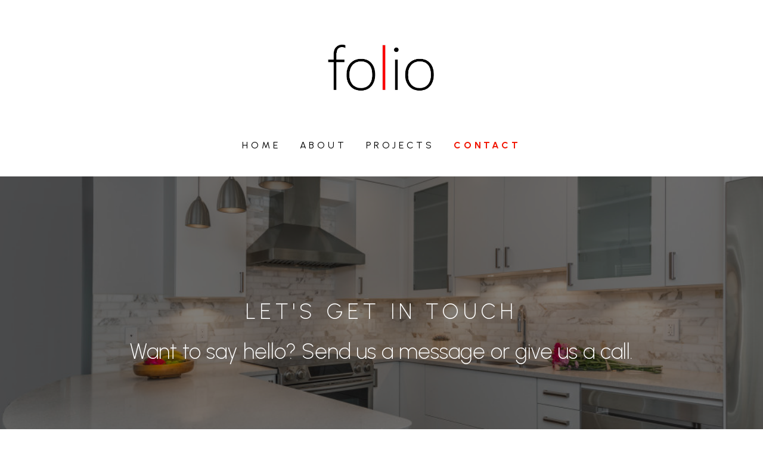

--- FILE ---
content_type: text/html; charset=utf-8
request_url: https://folioliving.ca/contact
body_size: 16668
content:
<!DOCTYPE html><html lang="en-CA"><head><meta charSet="utf-8"/><meta name="viewport" content="width=device-width"/><title>Contact</title><base href="/"/><link rel="shortcut icon" href="https://st.hzcdn.com/siteuploads/site_66561209/folio%20favicon.png_1713292631_91540.png?1713292631"/><meta name="robots" content="all"/><link rel="preconnect" href="https://fonts.houzz.com/" crossorigin="anonymous"/><link rel="dns-prefetch" href="//fonts.houzz.com"/><link rel="stylesheet" href="https://fonts.houzz.com/css?family=Open+Sans:400,600,700|Urbanist:400,500,200,300,600,200i,700,700i,400i|Belleza:400|@global:typography.paragraph.caption.fontFamily:@global:typography.paragraph.caption.fontWeight&amp;display=swap"/><link rel="canonical" href="https://folioliving.ca/contact"/><meta property="og:title" content="Contact - folio living design"/><meta property="og:type" content="website"/><meta property="og:image" content="https://st.hzcdn.com/siteuploads/site_69454402/2023-10-03%20folio%20logo-8.5-11%203%20%283%29.jpg_1710262203_3964.jpeg_1710267477_5459.jpeg?1710267477"/><meta property="og:url" content="https://folioliving.ca/contact"/><style class="sd-theme-properties">:root{--title-title-1-font-size-responsive:2.25rem;--title-title-1-font-size-responsive-min:18px;--title-title-1-font-size:36px;--title-title-1-font-weight:200;--title-title-1-font-family:"Urbanist", "proxima-nova", "Helvetica Neue", Helvetica, Arial, sans-serif;--title-title-1-letter-spacing:0.2em;--title-title-1-line-height:1.2em;--title-title-2-font-size-responsive:2.25rem;--title-title-2-font-size-responsive-min:18px;--title-title-2-font-size:36px;--title-title-2-font-weight:200;--title-title-2-font-family:"Urbanist", "proxima-nova", "Helvetica Neue", Helvetica, Arial, sans-serif;--title-title-2-letter-spacing:0.2em;--title-title-2-line-height:1.2em;--title-title-3-font-size-responsive:1.5rem;--title-title-3-font-size-responsive-min:18px;--title-title-3-font-size:24px;--title-title-3-font-weight:300;--title-title-3-font-family:"Urbanist", "proxima-nova", "Helvetica Neue", Helvetica, Arial, sans-serif;--title-title-3-letter-spacing:0.1em;--title-title-3-line-height:1.2em;--title-title-4-font-size-responsive:1.5rem;--title-title-4-font-size-responsive-min:18px;--title-title-4-font-size:24px;--title-title-4-font-weight:400;--title-title-4-font-family:"Urbanist", "proxima-nova", "Helvetica Neue", Helvetica, Arial, sans-serif;--title-title-4-letter-spacing:0em;--title-title-4-line-height:1.2em;--paragraph-body-1-font-size-responsive:2.25rem;--paragraph-body-1-font-size-responsive-min:16px;--paragraph-body-1-font-size:36px;--paragraph-body-1-font-weight:200;--paragraph-body-1-font-family:"Urbanist", "proxima-nova", "Helvetica Neue", Helvetica, Arial, sans-serif;--paragraph-body-1-letter-spacing:0em;--paragraph-body-1-line-height:1.2;--paragraph-body-2-font-size-responsive:1.125rem;--paragraph-body-2-font-size-responsive-min:16px;--paragraph-body-2-font-size:18px;--paragraph-body-2-font-weight:400;--paragraph-body-2-font-family:"Urbanist", "proxima-nova", "Helvetica Neue", Helvetica, Arial, sans-serif;--paragraph-body-2-letter-spacing:0em;--paragraph-body-2-line-height:1.3;--paragraph-caption-font-size:16px;--paragraph-caption-font-weight:400;--paragraph-caption-font-family:"Urbanist", "proxima-nova", "Helvetica Neue", Helvetica, Arial, sans-serif;--paragraph-caption-letter-spacing:0em;--paragraph-caption-line-height:1.7;--button-primary-font-size:18px;--button-primary-font-weight:600;--button-primary-font-family:"Urbanist", "proxima-nova", "Helvetica Neue", Helvetica, Arial, sans-serif;--button-primary-letter-spacing:0.1em;--button-primary-line-height:1em;--button-secondary-font-size:16px;--button-secondary-font-weight:400;--button-secondary-font-family:"Urbanist", "proxima-nova", "Helvetica Neue", Helvetica, Arial, sans-serif;--button-secondary-letter-spacing:0.1em;--button-secondary-line-height:1.2;--form-input-font-size:16px;--form-input-font-weight:400;--form-input-font-family:"Urbanist", "proxima-nova", "Helvetica Neue", Helvetica, Arial, sans-serif;--form-input-letter-spacing:0em;--form-input-line-height:1em;--form-label-font-size:16px;--form-label-font-weight:500;--form-label-font-family:"Urbanist", "proxima-nova", "Helvetica Neue", Helvetica, Arial, sans-serif;--form-label-letter-spacing:0em;--form-label-line-height:1em;--form-error-font-size:16px;--form-error-font-weight:400;--form-error-font-family:"Urbanist", "proxima-nova", "Helvetica Neue", Helvetica, Arial, sans-serif;--form-error-letter-spacing:0em;--form-error-line-height:1em;--project-caption-font-size:var(--paragraph-caption-font-size);--project-caption-font-weight:var(--paragraph-caption-font-weight);--project-caption-font-family:var(--paragraph-caption-font-family);--project-caption-letter-spacing:var(--paragraph-caption-letter-spacing);--project-caption-line-height:var(--paragraph-caption-line-height);--project-hovered-caption-font-size:22px;--project-hovered-caption-font-weight:var(--paragraph-caption-font-weight);--project-hovered-caption-font-family:var(--paragraph-caption-font-family);--project-hovered-caption-letter-spacing:var(--paragraph-caption-letter-spacing);--project-hovered-caption-line-height:var(--paragraph-caption-line-height);--project-detail-title-font-size:36px;--project-detail-title-font-weight:600;--project-detail-title-font-family:"Urbanist", "proxima-nova", "Helvetica Neue", Helvetica, Arial, sans-serif;--project-detail-title-letter-spacing:0.1em;--project-detail-title-line-height:1.2;--project-detail-description-font-size:16px;--project-detail-description-font-weight:400;--project-detail-description-font-family:"Urbanist", "proxima-nova", "Helvetica Neue", Helvetica, Arial, sans-serif;--project-detail-description-letter-spacing:0em;--project-detail-description-line-height:1.2;--navigation-link-font-size:16px;--navigation-link-font-weight:400;--navigation-link-font-family:"Urbanist", "proxima-nova", "Helvetica Neue", Helvetica, Arial, sans-serif;--navigation-link-letter-spacing:0.3em;--navigation-link-line-height:1em;--navigation-link-active-font-weight:700;--logo-title-font-size:72px;--logo-title-font-weight:400;--logo-title-font-family:"Belleza", "proxima-nova", "Helvetica Neue", Helvetica, Arial, sans-serif;--logo-title-letter-spacing:0.1em;--logo-title-line-height:1.1;--logo-subtitle-font-size:18px;--logo-subtitle-font-weight:400;--logo-subtitle-font-family:"Urbanist", "proxima-nova", "Helvetica Neue", Helvetica, Arial, sans-serif;--logo-subtitle-letter-spacing:0.2em;--logo-subtitle-line-height:1;--contact-font-size:16px;--contact-font-weight:500;--contact-font-family:"Urbanist", "proxima-nova", "Helvetica Neue", Helvetica, Arial, sans-serif;--contact-letter-spacing:0.1em;--contact-line-height:1.6;--pill-font-size:14px;--pill-font-weight:600;--pill-font-family:"Open Sans", "proxima-nova", "Helvetica Neue", Helvetica, Arial, sans-serif;--pill-letter-spacing:0em;--pill-line-height:1.2;--blog-card-title-font-size:36px;--blog-card-title-font-weight:400;--blog-card-title-font-family:"Open Sans", "proxima-nova", "Helvetica Neue", Helvetica, Arial, sans-serif;--blog-card-title-letter-spacing:0em;--blog-card-title-line-height:1.2;--body-background:#ffffff;--light:#FFF;--dark:#000;--neutral:#F5F5F5;--primary:#F11502;--secondary:#FFFFFF;--primary-contrast:var(--light);--secondary-contrast:var(--dark);--navigation-link-text-transform:uppercase;--navigation-link-font-variant:normal;--button-primary-border-radius:4px;--button-secondary-border-radius:4px;--link-text-decoration:none;--link-hover-text-decoration:underline;--divider-border-width:1px;--form-input-border-width:1px;--form-input-border-radius:0;--social-icon-border-radius:0;--social-icon-size:20px;--contact-icon-size:20px;--review-slideshow-font-style:italic;--pill-border-radius:18px;}.preset1{--solid-background:var(--light);--title-title-1-color:var(--dark);--title-title-2-color:var(--dark);--title-title-3-color:var(--dark);--title-title-4-color:var(--dark);--paragraph-body-1-color:var(--dark);--paragraph-body-2-color:var(--dark);--paragraph-caption-color:#262626;--link-color:var(--dark);--link-hover-color:#A7A7A7;--button-primary-color:var(--light);--button-primary-background:var(--dark);--button-secondary-color:var(--dark);--button-secondary-background:var(--neutral);--icon-color:var(--primary);--form-input-color:var(--dark);--form-input-background:var(--light);--form-input-border-color:var(--neutral);--form-input-placeholder-color:#ABABAB;--form-label-color:var(--dark);--form-error-color:#EC0000;--social-icon-color:var(--primary);--social-icon-background:transparent;--slideshow-background:rgba(255,255,255,0);--slideshow-next-back-button-arrow-color:#FFFFFF;--slideshow-next-back-button-background:rgba(0,0,0,0.4);--slideshow-progress-bar-color:#000000;--slideshow-progress-bar-background:#f5f5f5;--project-detail-title-color:var(--dark);--project-detail-description-color:var(--dark);--divider-color:var(--primary);--contact-text-color:var(--dark);--contact-icon-color:var(--primary);--review-star-color:#B08112;--review-slideshow-next-back-button-arrow-color:#00000;--review-slideshow-progress-bar-color:#000000;--review-slideshow-progress-bar-background:#f5f5f5;--logo-title-color:var(--dark);--logo-subtitle-color:var(--primary);--navigation-link-color:var(--dark);--navigation-link-active-color:var(--primary);--navigation-dropdown-color:var(--dark);--navigation-dropdown-background:var(--light);--navigation-dropdown-active-color:var(--primary);--navigation-mobile-button-color:var(--dark);--header-background:var(--light);--header-promo-banner-color:var(--dark);--header-promo-banner-background:var(--neutral);--footer-color:var(--primary);--footer-background:var(--light);--pill-color:var(--dark);--pill-background:var(--light);--pill-border:var(--neutral);--pill-active-color:var(--light);--pill-active-background:var(--dark);--pill-active-border:var(--dark);--blog-card-title-color:var(--dark);}.preset2{--solid-background:var(--dark);--title-title-1-color:var(--light);--title-title-2-color:var(--light);--title-title-3-color:var(--light);--title-title-4-color:var(--light);--paragraph-body-1-color:var(--light);--paragraph-body-2-color:var(--light);--paragraph-caption-color:var(--light);--link-color:var(--light);--link-hover-color:var(--neutral);--button-primary-color:var(--dark);--button-primary-background:var(--light);--button-secondary-color:var(--dark);--button-secondary-background:var(--secondary);--icon-color:var(--primary);--form-input-color:var(--light);--form-input-background:var(--dark);--form-input-border-color:var(--neutral);--form-input-placeholder-color:var(--neutral);--form-label-color:var(--light);--form-error-color:#ff0000;--social-icon-color:var(--light);--social-icon-background:rgba(0,0,0,0);--slideshow-background:rgba(0,0,0,0);--slideshow-next-back-button-arrow-color:var(--dark);--slideshow-next-back-button-background:rgba(255,255,255,0.62);--slideshow-progress-bar-color:var(--light);--slideshow-progress-bar-background:var(--dark);--project-detail-title-color:var(--light);--project-detail-description-color:var(--light);--divider-color:var(--neutral);--contact-text-color:var(--light);--contact-icon-color:var(--neutral);--review-star-color:var(--light);--review-slideshow-next-back-button-arrow-color:var(--light);--review-slideshow-progress-bar-color:var(--light);--review-slideshow-progress-bar-background:var(--dark);--logo-title-color:var(--light);--logo-subtitle-color:var(--neutral);--navigation-link-color:var(--light);--navigation-link-active-color:var(--light);--navigation-dropdown-color:var(--light);--navigation-dropdown-background:var(--dark);--navigation-dropdown-active-color:var(--light);--navigation-mobile-button-color:var(--light);--header-background:var(--dark);--header-promo-banner-color:var(--dark);--header-promo-banner-background:var(--light);--footer-color:var(--light);--footer-background:var(--dark);--pill-color:var(--light);--pill-background:var(--dark);--pill-border:var(--dark);--pill-active-color:var(--dark);--pill-active-background:var(--light);--pill-active-border:var(--neutral);--blog-card-title-color:var(--light);}.preset3{--solid-background:var(--neutral);--title-title-1-color:var(--dark);--title-title-2-color:var(--dark);--title-title-3-color:var(--dark);--title-title-4-color:var(--dark);--paragraph-body-1-color:var(--dark);--paragraph-body-2-color:var(--dark);--paragraph-caption-color:var(--dark);--link-color:var(--primary);--link-hover-color:var(--secondary);--button-primary-color:var(--light);--button-primary-background:var(--primary);--button-secondary-color:var(--primary);--button-secondary-background:var(--secondary);--icon-color:var(--primary);--form-input-color:var(--primary);--form-input-background:var(--light);--form-input-border-color:var(--neutral);--form-input-placeholder-color:#888;--form-label-color:var(--primary);--form-error-color:#DB0000;--social-icon-color:var(--primary);--social-icon-background:rgba(0,0,0,0);--slideshow-background:rgba(255,255,255,0);--slideshow-next-back-button-arrow-color:var(--light);--slideshow-next-back-button-background:rgba(0,0,0,0.41);--slideshow-progress-bar-color:var(--dark);--slideshow-progress-bar-background:var(--light);--project-detail-title-color:var(--primary);--project-detail-description-color:var(--primary);--divider-color:var(--primary);--contact-text-color:var(--dark);--contact-icon-color:var(--primary);--review-star-color:var(--primary);--review-slideshow-next-back-button-arrow-color:var(--primary);--review-slideshow-progress-bar-color:var(--light);--review-slideshow-progress-bar-background:var(--dark);--logo-title-color:var(--primary);--logo-subtitle-color:var(--dark);--navigation-link-color:var(--dark);--navigation-link-active-color:var(--dark);--navigation-dropdown-color:var(--dark);--navigation-dropdown-background:var(--neutral);--navigation-dropdown-active-color:var(--dark);--navigation-mobile-button-color:var(--dark);--header-background:var(--neutral);--header-promo-banner-color:var(--light);--header-promo-banner-background:var(--dark);--footer-color:var(--dark);--footer-background:var(--neutral);--pill-color:var(--dark);--pill-background:var(--light);--pill-border:var(--neutral);--pill-active-color:var(--light);--pill-active-background:var(--dark);--pill-active-border:var(--dark);--blog-card-title-color:var(--primary);}</style><script>window.HZ = window.HZ || {};
window.HZ.ctx = window.HZ.ctx || {};
window._nextRequestId = (document.cookie.split('; ').filter(function (c) { return c.indexOf('rid=') === 0 })[0] || '').split('=')[1];</script><meta name="next-head-count" content="16"/><link rel="preload" href="https://st.hzcdn.com/fe/next-pro-site/8627cc2/_next/static/css/03d35271bd00a657.css" as="style"/><link rel="stylesheet" href="https://st.hzcdn.com/fe/next-pro-site/8627cc2/_next/static/css/03d35271bd00a657.css" data-n-g=""/><link rel="preload" href="https://st.hzcdn.com/fe/next-pro-site/8627cc2/_next/static/css/49a0e59cd1a9a88c.css" as="style"/><link rel="stylesheet" href="https://st.hzcdn.com/fe/next-pro-site/8627cc2/_next/static/css/49a0e59cd1a9a88c.css" data-n-p=""/><noscript data-n-css=""></noscript><script defer="" nomodule="" src="https://st.hzcdn.com/fe/next-pro-site/8627cc2/_next/static/chunks/polyfills-c67a75d1b6f99dc8.js"></script><script src="https://st.hzcdn.com/fe/next-pro-site/8627cc2/_next/static/chunks/webpack-84503ddca6047957.js" defer=""></script><script src="https://st.hzcdn.com/fe/next-pro-site/8627cc2/_next/static/chunks/framework-4e394e7c4259c5e7.js" defer=""></script><script src="https://st.hzcdn.com/fe/next-pro-site/8627cc2/_next/static/chunks/main-396d484ce784f6b5.js" defer=""></script><script src="https://st.hzcdn.com/fe/next-pro-site/8627cc2/_next/static/chunks/pages/_app-743a13f47e4f78f7.js" defer=""></script><script src="https://st.hzcdn.com/fe/next-pro-site/8627cc2/_next/static/chunks/ddc9e94f-34c95ee577d886b0.js" defer=""></script><script src="https://st.hzcdn.com/fe/next-pro-site/8627cc2/_next/static/chunks/29107295-1494f237b9e407ad.js" defer=""></script><script src="https://st.hzcdn.com/fe/next-pro-site/8627cc2/_next/static/chunks/472-90b72fc571280793.js" defer=""></script><script src="https://st.hzcdn.com/fe/next-pro-site/8627cc2/_next/static/chunks/pages/site/by-host/%5Bdomain%5D/%5B%5B...path%5D%5D-38211fb66482d1b7.js" defer=""></script><script src="https://st.hzcdn.com/fe/next-pro-site/8627cc2/_next/static/p1qLbCLd_sLN2jVfR_jnD/_buildManifest.js" defer=""></script><script src="https://st.hzcdn.com/fe/next-pro-site/8627cc2/_next/static/p1qLbCLd_sLN2jVfR_jnD/_ssgManifest.js" defer=""></script></head><body><div id="__next"><div class="page"><a class="sd-skip-to-content" href="#start-of-main">Skip to main content</a><header itemID="local-business-seo" itemscope="" itemType="http://schema.org/LocalBusiness" class="preset1" data-testid="header-block"><div class="header header--center"><meta content="folio living design" itemProp="name"/><a class="logo" href="./" itemType="http://schema.org/ImageObject"><img style="width:220px" class="logo__img" src="https://st.hzcdn.com/siteuploads/site_69454402/2023-10-03%20folio%20logo-8.5-11%203%20%283%29.jpg_1710262203_3964.jpeg_1710267477_5459.jpeg?1710267477" alt="folio living design logo" itemProp="image" width="1669" height="1155"/></a><nav class="nav nav-desktop"><ul><li><a href="." class="nav__link">Home</a></li><li><a href="about" class="nav__link">About</a></li><li><a href="projects" class="nav__link">Projects</a></li><li><a href="contact" class="nav__link nav__link--active">Contact</a></li></ul></nav><div class="nav-mobile" data-testid="nav-mobile"><nav class="nav nav--vertical"><ul><li><a href="." class="nav__link">Home</a></li><li><a href="about" class="nav__link">About</a></li><li><a href="projects" class="nav__link">Projects</a></li><li><a href="contact" class="nav__link nav__link--active">Contact</a></li></ul></nav><button aria-label="Menu Button" class="unstyled-button nav-mobile-button nav-mobile-button__menu"><svg class="svg-icon nav-mobile-button__icon" style="fill:currentColor;font-size:1em" viewBox="0 0 20 20" width="1em" height="1em" focusable="false" aria-hidden="true" role="presentation"><path d="M1.25 2.5V5h17.5V2.5zm17.5 6.25H1.25v2.5h17.5zM1.25 17.5h17.5V15H1.25z"></path></svg></button><button aria-label="Menu Button" class="unstyled-button nav-mobile-button nav-mobile-button__close"><svg class="svg-icon nav-mobile-button__icon" style="fill:currentColor;font-size:1em" viewBox="0 0 20 20" width="1em" height="1em" focusable="false" aria-hidden="true" role="presentation"><path d="M17.576 5.076l-2.653-2.652-4.924 4.925-4.924-4.925-2.652 2.653 4.925 4.924-4.925 4.924 2.653 2.653L10 12.653l4.924 4.925 2.653-2.653-4.925-4.924 4.925-4.924z"></path></svg></button></div></div></header><div id="start-of-main" tabindex="-1"></div><div class="section section--size-standard preset2 section--wide" data-testid="section-block"><figure class="background-image"><div class="background-image__inner" style="background-position:center;background-image:url(https://st.hzcdn.com/simgs/13815f08061ec4e1_9-2513/section-image.jpg)"></div></figure><div class="overlay-container" style="background-color:rgba(0,0,0,0.5)"><div class="section__content"><h1 class="title title--center-align title--br-none title--full-width">LET&#x27;S GET IN TOUCH</h1><div class="spacer spacer--24" data-testid="spacer"></div><div class="paragraph paragraph--align-center text-body-1 paragraph__list_spacing"><p>Want to say hello? Send us a message or give us a call.</p></div></div></div></div><div class="section section--size-standard preset1 section--narrow" data-testid="section-block"><div class="overlay-container" style="background-color:var(--solid-background)"><div class="section__content"><div class="column column__1-1 column__gutter--none full-width column__full-height-cells" data-testid="column-block"><div class="column__cell animation__item animation__item__initial"><div class="container cell cell--alignment cell--horizontal-left cell--vertical-stack container--none" data-testid="container-block"><div class="card card__outer--fill card__padding_x--wide card__padding_y--narrow preset1" data-testid="card-block"><div class="overlay-container" style="background-color:var(--solid-background)"><div class="card__content"><h2 class="title title--center-align title--br-none title--full-width">CONTACT FORM</h2><div class="spacer spacer--12" data-testid="spacer"></div><div class="paragraph paragraph--align-center text-body-2 paragraph__list_spacing"><p>Want to learn more? Contact us about your next project.</p></div><div class="spacer spacer--12" data-testid="spacer"></div><div class="contact-form-container"><form class="contact-form"><div class="contact-form-error-message contact-form-global-error"></div><div class="contact-form-field"><label class="contact-form-field__label">Name (required)<input autoComplete="name" type="text" name="name" class="contact-form-field__input" placeholder="John Doe" value=""/></label><div class="contact-form-error-message"></div></div><div class="contact-form-field"><label class="contact-form-field__label">Email (required)<input autoComplete="email" type="email" name="email" class="contact-form-field__input" placeholder="john.doe@example.com" value=""/></label><div class="contact-form-error-message"></div></div><div class="contact-form-field"><label class="contact-form-field__label" for="phone-:R1deedm:">Phone (required)<div class="contact-form-field__phone-input PhoneInput"><div class="PhoneInputCountry"><select name="phoneCountry" class="PhoneInputCountrySelect"><option value="ZZ"></option><option value="AC">AC</option><option value="AD">AD</option><option value="AE">AE</option><option value="AF">AF</option><option value="AG">AG</option><option value="AI">AI</option><option value="AL">AL</option><option value="AM">AM</option><option value="AO">AO</option><option value="AR">AR</option><option value="AS">AS</option><option value="AT">AT</option><option value="AU">AU</option><option value="AW">AW</option><option value="AX">AX</option><option value="AZ">AZ</option><option value="BA">BA</option><option value="BB">BB</option><option value="BD">BD</option><option value="BE">BE</option><option value="BF">BF</option><option value="BG">BG</option><option value="BH">BH</option><option value="BI">BI</option><option value="BJ">BJ</option><option value="BL">BL</option><option value="BM">BM</option><option value="BN">BN</option><option value="BO">BO</option><option value="BQ">BQ</option><option value="BR">BR</option><option value="BS">BS</option><option value="BT">BT</option><option value="BW">BW</option><option value="BY">BY</option><option value="BZ">BZ</option><option value="CA" selected="">CA</option><option value="CC">CC</option><option value="CD">CD</option><option value="CF">CF</option><option value="CG">CG</option><option value="CH">CH</option><option value="CI">CI</option><option value="CK">CK</option><option value="CL">CL</option><option value="CM">CM</option><option value="CN">CN</option><option value="CO">CO</option><option value="CR">CR</option><option value="CU">CU</option><option value="CV">CV</option><option value="CW">CW</option><option value="CX">CX</option><option value="CY">CY</option><option value="CZ">CZ</option><option value="DE">DE</option><option value="DJ">DJ</option><option value="DK">DK</option><option value="DM">DM</option><option value="DO">DO</option><option value="DZ">DZ</option><option value="EC">EC</option><option value="EE">EE</option><option value="EG">EG</option><option value="EH">EH</option><option value="ER">ER</option><option value="ES">ES</option><option value="ET">ET</option><option value="FI">FI</option><option value="FJ">FJ</option><option value="FK">FK</option><option value="FM">FM</option><option value="FO">FO</option><option value="FR">FR</option><option value="GA">GA</option><option value="GB">GB</option><option value="GD">GD</option><option value="GE">GE</option><option value="GF">GF</option><option value="GG">GG</option><option value="GH">GH</option><option value="GI">GI</option><option value="GL">GL</option><option value="GM">GM</option><option value="GN">GN</option><option value="GP">GP</option><option value="GQ">GQ</option><option value="GR">GR</option><option value="GT">GT</option><option value="GU">GU</option><option value="GW">GW</option><option value="GY">GY</option><option value="HK">HK</option><option value="HN">HN</option><option value="HR">HR</option><option value="HT">HT</option><option value="HU">HU</option><option value="ID">ID</option><option value="IE">IE</option><option value="IL">IL</option><option value="IM">IM</option><option value="IN">IN</option><option value="IO">IO</option><option value="IQ">IQ</option><option value="IR">IR</option><option value="IS">IS</option><option value="IT">IT</option><option value="JE">JE</option><option value="JM">JM</option><option value="JO">JO</option><option value="JP">JP</option><option value="KE">KE</option><option value="KG">KG</option><option value="KH">KH</option><option value="KI">KI</option><option value="KM">KM</option><option value="KN">KN</option><option value="KP">KP</option><option value="KR">KR</option><option value="KW">KW</option><option value="KY">KY</option><option value="KZ">KZ</option><option value="LA">LA</option><option value="LB">LB</option><option value="LC">LC</option><option value="LI">LI</option><option value="LK">LK</option><option value="LR">LR</option><option value="LS">LS</option><option value="LT">LT</option><option value="LU">LU</option><option value="LV">LV</option><option value="LY">LY</option><option value="MA">MA</option><option value="MC">MC</option><option value="MD">MD</option><option value="ME">ME</option><option value="MF">MF</option><option value="MG">MG</option><option value="MH">MH</option><option value="MK">MK</option><option value="ML">ML</option><option value="MM">MM</option><option value="MN">MN</option><option value="MO">MO</option><option value="MP">MP</option><option value="MQ">MQ</option><option value="MR">MR</option><option value="MS">MS</option><option value="MT">MT</option><option value="MU">MU</option><option value="MV">MV</option><option value="MW">MW</option><option value="MX">MX</option><option value="MY">MY</option><option value="MZ">MZ</option><option value="NA">NA</option><option value="NC">NC</option><option value="NE">NE</option><option value="NF">NF</option><option value="NG">NG</option><option value="NI">NI</option><option value="NL">NL</option><option value="NO">NO</option><option value="NP">NP</option><option value="NR">NR</option><option value="NU">NU</option><option value="NZ">NZ</option><option value="OM">OM</option><option value="PA">PA</option><option value="PE">PE</option><option value="PF">PF</option><option value="PG">PG</option><option value="PH">PH</option><option value="PK">PK</option><option value="PL">PL</option><option value="PM">PM</option><option value="PR">PR</option><option value="PS">PS</option><option value="PT">PT</option><option value="PW">PW</option><option value="PY">PY</option><option value="QA">QA</option><option value="RE">RE</option><option value="RO">RO</option><option value="RS">RS</option><option value="RU">RU</option><option value="RW">RW</option><option value="SA">SA</option><option value="SB">SB</option><option value="SC">SC</option><option value="SD">SD</option><option value="SE">SE</option><option value="SG">SG</option><option value="SH">SH</option><option value="SI">SI</option><option value="SJ">SJ</option><option value="SK">SK</option><option value="SL">SL</option><option value="SM">SM</option><option value="SN">SN</option><option value="SO">SO</option><option value="SR">SR</option><option value="SS">SS</option><option value="ST">ST</option><option value="SV">SV</option><option value="SX">SX</option><option value="SY">SY</option><option value="SZ">SZ</option><option value="TA">TA</option><option value="TC">TC</option><option value="TD">TD</option><option value="TG">TG</option><option value="TH">TH</option><option value="TJ">TJ</option><option value="TK">TK</option><option value="TL">TL</option><option value="TM">TM</option><option value="TN">TN</option><option value="TO">TO</option><option value="TR">TR</option><option value="TT">TT</option><option value="TV">TV</option><option value="TW">TW</option><option value="TZ">TZ</option><option value="UA">UA</option><option value="UG">UG</option><option value="US">US</option><option value="UY">UY</option><option value="UZ">UZ</option><option value="VA">VA</option><option value="VC">VC</option><option value="VE">VE</option><option value="VG">VG</option><option value="VI">VI</option><option value="VN">VN</option><option value="VU">VU</option><option value="WF">WF</option><option value="WS">WS</option><option value="XK">XK</option><option value="YE">YE</option><option value="YT">YT</option><option value="ZA">ZA</option><option value="ZM">ZM</option><option value="ZW">ZW</option></select><div aria-hidden="true" class="PhoneInputCountryIcon PhoneInputCountryIcon--border"><img class="PhoneInputCountryIconImg" alt="CA" src="https://purecatamphetamine.github.io/country-flag-icons/3x2/CA.svg"/></div><div class="PhoneInputCountrySelectArrow"></div></div><input type="tel" autoComplete="tel-national" placeholder="(613) 555-0188" id="phone-:R1deedm:" name="phone" class="PhoneInputInput" value=""/></div></label><div class="contact-form-error-message"></div></div><div class="contact-form-field"><label class="contact-form-field__label">Postal Code<input autoComplete="postal-code" type="text" name="zip" class="contact-form-field__input" placeholder="B3K 5X5" value=""/></label><div class="contact-form-error-message"></div></div><div class="contact-form-field"><label class="contact-form-field__label">Message (required)<textarea name="message" class="contact-form-field__input" placeholder="Please type a message"></textarea></label><div class="contact-form-error-message"></div></div><div class="contact-form-privacy-info">We care about your privacy. Please don’t submit sensitive information such as social security numbers, credit card or bank information.</div><div class="contact-form-disclaimer-text">I agree that folio living design can email and call me in response to my inquiry, as well as with tips and offers for similar services.</div><button type="submit" class="contact-form-submit">Submit</button></form></div></div></div></div></div></div><div class="column__cell animation__item animation__item__initial"><div class="container cell cell--alignment cell--horizontal-left cell--vertical-stack container--none" data-testid="container-block"><div class="card card__outer--fill card__padding_x--narrow card__padding_y--narrow preset1" data-testid="card-block"><div class="overlay-container" style="background-color:var(--solid-background)"><div class="card__content card__content--left"><h3 class="title title--left-align title--br-none title--full-width">INFO</h3><div class="spacer spacer--12" data-testid="spacer"></div><address class="address contact-block" data-testid="contact-block"><div itemID="local-business-seo" itemscope="" itemType="http://schema.org/LocalBusiness"><div class="contact-block__field-container"><div class="icon-container"><svg class="svg-icon " style="fill:currentColor;font-size:1em" viewBox="0 0 20 20" width="1em" height="1em" focusable="false" aria-hidden="true" role="presentation"><path d="M13 4H11.472L10.772 1.775C10.7241 1.62283 10.629 1.48988 10.5004 1.39547C10.3719 1.30105 10.2165 1.2501 10.057 1.25H5.942C5.78248 1.2501 5.62715 1.30105 5.49857 1.39547C5.36998 1.48988 5.27486 1.62283 5.227 1.775L4.528 4H3L0 5V7H16V5L13 4ZM6.493 2.75H9.507L9.9 4H6.1L6.493 2.75ZM13 8.5H16V14C16 14.2652 15.8946 14.5196 15.7071 14.7071C15.5196 14.8946 15.2652 15 15 15H1C0.734784 15 0.48043 14.8946 0.292893 14.7071C0.105357 14.5196 0 14.2652 0 14V8.5H3V10.5H5V8.5H11V10.5H13V8.5Z"></path></svg></div><span>James Wigglesworth</span></div><div class="contact-block__field-container"><div class="icon-container"><svg class="svg-icon " style="fill:currentColor;font-size:1em" viewBox="0 0 20 20" width="1em" height="1em" focusable="false" aria-hidden="true" role="presentation"><path d="M17.5 7.5v-.005c0-4.142-3.358-7.5-7.5-7.5s-7.5 3.358-7.5 7.5c0 3.146 1.937 5.84 4.683 6.953l.05.018L9.999 20l2.766-5.534c2.795-1.131 4.732-3.822 4.734-6.966zM10 4.615c1.593 0 2.885 1.292 2.885 2.885S11.593 10.385 10 10.385c-1.593 0-2.885-1.292-2.885-2.885 0-1.593 1.292-2.885 2.885-2.885z"></path></svg></div><a target="_blank" rel="noopener" class="contact-block__link" href="https://www.google.com/maps/search/?api=1&amp;query=Surrey%2C%20BC%20V3S%206X6" itemProp="hasMap"><span itemProp="address">Surrey, BC V3S 6X6</span></a></div><div class="contact-block__field-container"><div class="icon-container"><svg class="svg-icon " style="fill:currentColor;font-size:1em" viewBox="0 0 20 20" width="1em" height="1em" focusable="false" aria-hidden="true" role="presentation"><path d="M20 14.661l-4.345-2.17c-.174-.089-.379-.141-.597-.141-.434 0-.819.207-1.062.528l-.002.003-1.125 1.5c-.178.236-.429.409-.718.487l-.009.002c-.099.024-.212.038-.329.038-.197 0-.384-.039-.556-.11l.01.004c-1.473-.576-2.735-1.394-3.797-2.416l.004.004a10.025 10.025 0 01-2.251-3.593l-.022-.07c-.057-.157-.09-.338-.09-.526 0-.229.049-.447.136-.644l-.004.01c.097-.176.225-.324.379-.439l.004-.003L7.12 6c.32-.246.524-.629.524-1.06 0-.219-.053-.425-.146-.608l.003.008L5.335 0 .001 2.666c0 6.625 5.266 11.934 5.327 12 .068.061 5.373 5.334 12 5.334z"></path></svg></div><a target="_blank" rel="noopener noreferrer" class="contact-block__link" href="tel:604-305-2950"><span itemProp="telephone">(604) 305-2950</span></a></div><div class="contact-block__field-container"><div class="icon-container"><svg class="svg-icon " style="fill:currentColor;font-size:1em" viewBox="0 0 20 20" width="1em" height="1em" focusable="false" aria-hidden="true" role="presentation"><path d="M10 8.826l10-3V2.5H0v3.326l10 3z"></path><path d="M10 11.174l-10-3v8.076c0 .69.56 1.25 1.25 1.25h17.5c.69 0 1.25-.56 1.25-1.25V8.174z"></path></svg></div><a target="_blank" rel="noopener noreferrer" class="contact-block__link" href="mailto:foliolivingdesign@gmail.com" itemProp="email">foliolivingdesign@gmail.com</a></div></div></address><div class="spacer spacer--12" data-testid="spacer"></div><div class="spacer spacer--48" data-testid="spacer"></div><div class="spacer spacer--12" data-testid="spacer"></div></div></div></div></div></div></div></div></div></div><div role="presentation" style="flex:1"></div><footer class="footer footer--centered preset2" data-testid="footer-block"><div class="footer__item"><address class="address contact-block" data-testid="contact-block"><div itemID="local-business-seo" itemscope="" itemType="http://schema.org/LocalBusiness"><div class="contact-block__field-container"><div class="icon-container"><svg class="svg-icon " style="fill:currentColor;font-size:1em" viewBox="0 0 20 20" width="1em" height="1em" focusable="false" aria-hidden="true" role="presentation"><path d="M17.5 7.5v-.005c0-4.142-3.358-7.5-7.5-7.5s-7.5 3.358-7.5 7.5c0 3.146 1.937 5.84 4.683 6.953l.05.018L9.999 20l2.766-5.534c2.795-1.131 4.732-3.822 4.734-6.966zM10 4.615c1.593 0 2.885 1.292 2.885 2.885S11.593 10.385 10 10.385c-1.593 0-2.885-1.292-2.885-2.885 0-1.593 1.292-2.885 2.885-2.885z"></path></svg></div><a target="_blank" rel="noopener" class="contact-block__link" href="https://www.google.com/maps/search/?api=1&amp;query=Surrey%2C%20BC%20V3S%206X6" itemProp="hasMap"><span itemProp="address">Surrey, BC V3S 6X6</span></a></div><div class="contact-block__field-container"><div class="icon-container"><svg class="svg-icon " style="fill:currentColor;font-size:1em" viewBox="0 0 20 20" width="1em" height="1em" focusable="false" aria-hidden="true" role="presentation"><path d="M20 14.661l-4.345-2.17c-.174-.089-.379-.141-.597-.141-.434 0-.819.207-1.062.528l-.002.003-1.125 1.5c-.178.236-.429.409-.718.487l-.009.002c-.099.024-.212.038-.329.038-.197 0-.384-.039-.556-.11l.01.004c-1.473-.576-2.735-1.394-3.797-2.416l.004.004a10.025 10.025 0 01-2.251-3.593l-.022-.07c-.057-.157-.09-.338-.09-.526 0-.229.049-.447.136-.644l-.004.01c.097-.176.225-.324.379-.439l.004-.003L7.12 6c.32-.246.524-.629.524-1.06 0-.219-.053-.425-.146-.608l.003.008L5.335 0 .001 2.666c0 6.625 5.266 11.934 5.327 12 .068.061 5.373 5.334 12 5.334z"></path></svg></div><a target="_blank" rel="noopener noreferrer" class="contact-block__link" href="tel:604-305-2950"><span itemProp="telephone">(604) 305-2950</span></a></div><div class="contact-block__field-container"><div class="icon-container"><svg class="svg-icon " style="fill:currentColor;font-size:1em" viewBox="0 0 20 20" width="1em" height="1em" focusable="false" aria-hidden="true" role="presentation"><path d="M10 8.826l10-3V2.5H0v3.326l10 3z"></path><path d="M10 11.174l-10-3v8.076c0 .69.56 1.25 1.25 1.25h17.5c.69 0 1.25-.56 1.25-1.25V8.174z"></path></svg></div><a target="_blank" rel="noopener noreferrer" class="contact-block__link" href="mailto:foliolivingdesign@gmail.com" itemProp="email">foliolivingdesign@gmail.com</a></div></div></address></div><div class="footer__item"><ul class="social-links"><li class="social-links__item"><a target="_blank" rel="noopener noreferrer" href="https://www.houzz.com/pro/jwigglesworth" class="social-link social-link--houzz" aria-label="Houzz"><svg class="social-svg-icon" viewBox="0 0 20 20" fill="currentcolor" xmlns="http://www.w3.org/2000/svg"><path d="M12.188 13.281H7.813v5.469H2.344V1.25h4.375v4.19l10.938 3.369v9.941h-5.469z"></path></svg></a></li></ul></div><div class="footer__item"><div class="footer__links"><a target="_blank" rel="noopener" class="houzz-link" href="https://www.houzz.com/for-pros/software-architect-custom-website"><span class="houzz-link__text">Created with</span><span class="houzz-link__logo"><svg viewBox="158 0 409.46 127.6"><title>Houzz</title><g fill="currentColor"><path d="M312.93,64.24A37.67,37.67,0,0,0,251.68,76a36.16,36.16,0,0,0-2.91,14.46,36.7,36.7,0,0,0,10.87,26.29,38,38,0,0,0,11.9,7.89,38.81,38.81,0,0,0,29.47,0,38,38,0,0,0,11.9-7.89A36.71,36.71,0,0,0,323.8,90.46,36.12,36.12,0,0,0,320.89,76,37.9,37.9,0,0,0,312.93,64.24Zm-7.16,35.28a20.23,20.23,0,0,1-4.15,7,19.35,19.35,0,0,1-6.56,4.55,23.82,23.82,0,0,1-17.55,0,19.3,19.3,0,0,1-6.56-4.55,20.12,20.12,0,0,1-4.16-7,28.17,28.17,0,0,1,0-18.14,20.14,20.14,0,0,1,4.16-7,19.32,19.32,0,0,1,6.56-4.55,23.75,23.75,0,0,1,17.55,0,19.34,19.34,0,0,1,6.56,4.55,20.27,20.27,0,0,1,4.15,7,28.19,28.19,0,0,1,0,18.14Z"></path><polygon points="481.42 68.48 481.42 55.12 425.6 55.12 425.6 69.07 461.27 69.07 424.31 112.35 424.31 125.85 483.43 125.85 483.43 111.9 444.19 111.9 481.42 68.48"></polygon><polygon points="518.22 111.9 555.45 68.48 555.45 55.12 499.63 55.12 499.63 69.07 535.3 69.07 498.34 112.35 498.34 125.85 557.46 125.85 557.46 111.9 518.22 111.9"></polygon><path d="M215.81,55.76c-10.44-4.32-23.25-2.54-31.54,4.14V30.13H168.61v95.71h15.67V88.21c0-7.16,2.06-19.17,15.83-19.17,12.64,0,17.13,10.33,17.13,19.17v37.62h15.65V83.06C232.88,70.2,226.66,60.25,215.81,55.76Z"></path><path d="M390.76,93.74a25.33,25.33,0,0,1-.91,6.55,17.93,17.93,0,0,1-2.94,6h0a15.35,15.35,0,0,1-5.27,4.41,20.35,20.35,0,0,1-16.25,0,15.37,15.37,0,0,1-5.27-4.41,17.82,17.82,0,0,1-2.94-6,25.5,25.5,0,0,1-.92-6.55V55H340.72V95.3c0,15,6.62,25,19.95,30a37.8,37.8,0,0,0,25.86-.06c16.36-6.18,19.79-19.72,19.79-30V55.17H390.76Z"></path></g></svg></span></a><a href="privacy" class="footer__privacy_link">Privacy Policy</a></div></div></footer></div><div></div></div><script id="__NEXT_DATA__" type="application/json">{"props":{"pageProps":{"baseHref":"/site/by-host/folioliving.ca/","translationFile":{"e8dfa1ccdc68460b8b183a05da0ce623":{"ACCEPT_ALL":"Accept All","REJECT_OPTIONAL":"Reject Non-Essential Cookies","MANAGE_PREFERENCE":"Manage Preferences","OPEN_MANAGE_DIALOG_TITLE":"Open a dialog to customize your preferences","COOKIE_BANNER_TITLE":"This Website Uses Cookies","COOKIE_BANNER_CONTENT":"This website stores cookies on your device and handles your information in accordance with the \u003ct1\u003eHouzz Privacy Policy\u003c/t1\u003e and \u003ct2\u003ethis website privacy policy\u003c/t2\u003e. Select your preferences below. When you click “{ACCEPT_ALL}” this website can give you the best possible user experience.","CONFIRM_CHOICES":"Continue with selected cookies","DISMISS_DIALOG":"Cancel","DIALOG_DESCRIPTION_1":"Your privacy is important. You can select your cookie preferences as described below. You can modify your preferences at any time.","DIALOG_DESCRIPTION_2":"Read more about the \u003ct1\u003eHouzz Privacy Policy link\u003c/t1\u003e and \u003ct2\u003ethis website privacy policy\u003c/t2\u003e for more information about how these cookies are used.","DIALOG_DESCRIPTION_3":"This website uses cookies and similar technologies. Strictly necessary cookies are necessary for our website to function properly. If you consent to the use of other cookies, we use them to personalize your experience, serve you relevant content, and improve our products and services.","MAP_PRIVACY_BLOCK_TITLE":"This Content Requires Cookies","HOUZZ_PRESERVED_LABEL":"Cookies Installed by Houzz","SITE_PRESERVED_LABEL":"Other Installed Cookies","ACCEPT_FN_COOKIES":"Enable Functionality Cookies","NAME_OF_necessary":"Strictly Necessary Cookies","DESC_OF_necessary":"These cookies are necessary for our website to function properly and cannot be switched off in our systems. They are usually only set in response to actions made by you which amount to a request for services, such as setting your privacy preferences, or filling in forms or where they’re essential to provide you with a service you have requested. You cannot opt-out of these cookies. You can set your browser to block or alert you about these cookies, but if you do, some parts of the site will not then work. These cookies do not store any personally identifiable information","NAME_OF_fn":"Functionality Cookies","DESC_OF_fn":"These cookies enable the website to provide enhanced functionality and personalization. They may be set by us or by third party providers whose services we have added to our pages. If you do not allow these cookies then some or all of these services may not function properly.","TMP_OF_fn":"Example: We use cookies to provide functionality X, Y and Z. Please refer to [link] of third party provider for more information.","NAME_OF_anls":"Analytics Cookies","DESC_OF_anls":"These cookies allow us to count visits and traffic sources so we can measure and improve the performance of our site. They help us to know which pages are the most and least popular and see how visitors move around the site, which helps us optimize your experience. All information these cookies collect is aggregated and therefore anonymous. If you do not allow these cookies we will not be able to use your data in this way.","TMP_OF_anls":"Example: We use [third party vendors] to measure and improve the performance of our site and optimize your experience. Please refer to [third party url] for more information.","NAME_OF_psn":"Personalization Cookies","TMP_OF_psn":"Example: These cookies are used to personalize user experience, this may include things like personalized product recommendations, targeted advertising, and customized content. Please refer to [third party url] for more information.","NAME_OF_ad":"Marketing Cookies","TMP_OF_ad":"Example: These cookies are used to track visitors across websites. The intention is to display ads that are relevant and engaging for the individual user and thereby more valuable for publishers and third party advertisers. Please refer to [third party url] for more information.","NAME_OF_scr":"Security Cookies","TMP_OF_scr":"Example: These cookies are used for certain security-related activities, such as multi-factor authentication, data encryption, and access controls. Please refer to [third party url] for more information.","COOKIE_SETTING":"Cookies Setting","_figma":"https://www.figma.com/file/Sykm6zlEI0fniUsghhPgfgON/Website-Services-(Site-Designer)?node-id=16635%3A35225\u0026t=L5K1fPjJSjHh64C8-0"},"108c559889adba347cd529e22b5ca0a9":{"UNDER_CONSTRUCTION":"This site is under construction!"},"7a608113204b6ec037134a90d27d462b":{"TITLE":"Houzz Pro Account Suspended","DESCRIPTION":"Is this your business? \u003ct1\u003eLog In\u003c/t1\u003e to your account on Houzz Pro to reactivate your profile."},"f1c0608b75a38f3fcc4df94eb5baf94f":{"MISSING_PRIVACY_POLICY":"The Houzz policy content could not be retrieved at this time. Please try again later."},"8b59faf5d4d6989d19b7fe578bd27768":{"FIELD_PHONE_PLACEHOLDER":"(613) 555-0188","FIELD_ZIP":"Postal Code","FIELD_ZIP_PLACEHOLDER":"B3K 5X5","THANK_YOU":"Thank you for stopping by and submitting information. We will reach out to you shortly :)","FIELD_NAME":"Name","FIELD_NAME_PLACEHOLDER":"John Doe","FIELD_EMAIL":"Email","FIELD_EMAIL_PLACEHOLDER":"john.doe@example.com","FIELD_PHONE":"Phone","FIELD_MESSAGE":"Message","FIELD_MESSAGE_PLACEHOLDER":"Please type a message","fieldRequiredMark":"{field} (required)","BUTTON_SUBMIT":"Submit","BUTTON_SUBMITTING":"Submitting...","INVALID_REQUIRED":"Please enter a value for this field","INVALID_EMAIL":"Invalid email address","INVALID_PHONE":"Invalid phone number","SEND_FAILURE":"We could not send your message at this time. Please try again later.","DISCLAIMER_NOT_CHECKED":"You must accept the disclaimer","CONTACT_FORM_UNAVAILABLE":"Contact Form Unavailable","PRIVACY_INFO":"We care about your privacy. Please don’t submit sensitive information such as social security numbers, credit card or bank information.","ADDITIONAL_QUESTIONS":"Additional Questions","NOT_ANSWERED":"(not answered)","defaultDisclaimer":"I agree that {proName} can email and call me in response to my inquiry, as well as with tips and offers for similar services.","_figma":"https://www.figma.com/file/Sykm6zlEI0fniUsghhPgfgON/Website-Services-(Site-Designer)?type=design\u0026node-id=18193-43508\u0026t=6HOnjs8y8X2MrSSL-4"},"88c605b5676fe71c9686047f57477b65":{"POWERED_BY":"Created with","HOUZZ":"Houzz"},"b40aebaa0d378293319e4b38c35a1ee0":{"MAP_TITLE":"Map for {location}","MAP_DATA_ATTRIBUTION":"Map Data @ Google 2023"},"f8c39930b5dbfed6b59beb7031663aae":{"EMBEDDED_VIDEO":"Embedded video"},"d98b0fe59931dd7f7a35f53982f76d59":{"DEFAULT_SLIDE_DESCRIPTION":"Slide {1} of {N}"},"e80c32cb82bfdf9f52500f3bd87f4971":{"UNPUBLISHED_DATE_TEXT":"Not published"},"057e1a4403fbb950e1244af09cf2eb22":{"IFRAME_TITLE":"Floor plan preview"},"7fb922cd6c45934cb455d3eb6558cb71":{"CLOSE_BUTTON":"Close","SEND_MSG_BUTTON":"Send Message","OPEN_CONTACT_POPUP":"Open contact popup","CLOSE_CONTACT_POPUP":"Close contact popup","CLOSE_TOOLTIP":"Close tooltip","DISCLAIMER":"By clicking or tapping “Send Message”, I agree that {businessName} can email and call me in response to my inquiry, as well as with tips and offers for similar services.","SUBMITTED_TITLE":"We have received your inquiry!","SUBMITTED_DESCRIPTION":"We will get back to you by email as soon as possible.","TOOLTIP_HINT":"Have questions? Leave us a message!","DEFAULT_INTRODUCTION_MSG":"Hello and Welcome. If you have any questions, please leave us a message and we'll get back to you the next business day!","_figma":"https://www.figma.com/file/Sykm6zlEI0fniUsghhPgfgON/Website-Services-(Site-Designer)?node-id=13882%3A29888"},"816f40f8ea5751b17e47bd9721c82497":{"UNABLE_TO_RENDER":"Unable to render this element"},"d884b3c130e2d8d1be8b9b647c91cd34":{"FAILED_TO_FETCH":"Failed to fetch projects"},"17ec1ba530c3e99f21685d8ed464c03a":{"BEFORE_PHOTO_LABEL":"Before"},"bc9226caa5d7f39178080da06620749f":{"SKIP_TO_CONTENT":"Skip to main content"},"b2e36e4bd1ad601470ca0c4184ab2883":{"FILTER_BY":"Filter by","FILTERED_RESULT_MSG":"{photoCount} photos from {projectCount} projects","FILTERED_RESULT_HINT":"Filtered results based on the selected room categories","NO_PHOTO_FOUND":"No photo found","_figma":"https://www.figma.com/file/Sykm6zlEI0fniUsghhPgfgON/Website-Services-(Site-Designer)?node-id=15917%3A35323\u0026t=nOLamm70Y11bYlGH-1"},"d8cf93391fbd2aca32297f1f5fd7fe17":{"DEFAULT_REVIEWER_NAME":"Houzz User","NO_REVIEWS":"No Reviews","REVIEW_DATE":"\u003ct1\u003eReview Date:\u003c/t1\u003e {date}","READ_MORE":"Read More","MORE_REVIEWS":"More Reviews","ratingStarsAriaLabel":"Average rating: {rating} out of {maxRating} stars"},"72c9880e0eda9b107a9cc17119ec659c":{"houzz":"Houzz","facebook":"Facebook","twitter":"Twitter","youtube":"YouTube","linkedin":"LinkedIn","instagram":"Instagram","yelp":"Yelp","pinterest":"Pinterest","other":"Other"},"75a542575045cf78306393d5ee85671c":{"NEXT_SLIDE":"Next slide","PREVIOUS_SLIDE":"Previous slide"},"02a314adc9d830e0343062fb7de93c73":{"PROJECT_HIGHLIGHT_VIDEO_TITLE":"Project Highlight Video"},"b6c59bf0bc349c0a760268b58cdafe46":{"MENU":"Menu Button"},"dfb1fc7d41651709fa866518564e544a":{"LINK_PRIVACY":"Privacy","TITLE_PRIVACY":"Privacy Policy for this Site","LOADING_CONTENT":"Loading policy content...","LOADING_ERROR":"We couldn't fetch the policy content at this time. Please try again later.","CLOSE_MODAL":"Close"},"71329364d6b2f59428f94ea523192f7b":{"BEFORE_PHOTO_LABEL":"Before"}},"headContent":"{\"title\":\"Contact\",\"metaRobots\":\"all\",\"canonicalUrl\":\"https://folioliving.ca/contact\",\"meta\":[{\"property\":\"og:title\",\"content\":\"Contact - folio living design\"},{\"property\":\"og:type\",\"content\":\"website\"},{\"property\":\"og:image\",\"content\":\"https://st.hzcdn.com/siteuploads/site_69454402/2023-10-03%20folio%20logo-8.5-11%203%20%283%29.jpg_1710262203_3964.jpeg_1710267477_5459.jpeg?1710267477\"},{\"property\":\"og:url\",\"content\":\"https://folioliving.ca/contact\"}],\"favicon\":\"https://st.hzcdn.com/siteuploads/site_66561209/folio%20favicon.png_1713292631_91540.png?1713292631\",\"links\":[{\"rel\":\"preconnect\",\"href\":\"https://fonts.houzz.com/\",\"crossOrigin\":\"anonymous\"},{\"rel\":\"dns-prefetch\",\"href\":\"//fonts.houzz.com\"},{\"rel\":\"stylesheet\",\"href\":\"https://fonts.houzz.com/css?family=Open+Sans:400,600,700|Urbanist:400,500,200,300,600,200i,700,700i,400i|Belleza:400|@global:typography.paragraph.caption.fontFamily:@global:typography.paragraph.caption.fontWeight\u0026display=swap\"}],\"inlineScripts\":{}}","siteDataJson":"{\"bindingData\":{\"{\\\"options\\\":{\\\"facebook\\\":true,\\\"houzz\\\":true,\\\"linkedin\\\":true,\\\"other\\\":true,\\\"twitter\\\":true},\\\"type\\\":\\\"social-links\\\"}\":{\"houzz\":\"https://www.houzz.com/pro/jwigglesworth\"}},\"currentPage\":{\"pageId\":1549524,\"pathType\":\"regular\",\"path\":\"contact\",\"title\":\"Contact\",\"version\":{\"siteId\":34889,\"version\":835853,\"createdBy\":66561209,\"created\":1713292636},\"type\":\"Page\",\"props\":{\"meta\":{},\"path\":\"contact\",\"title\":\"Contact\"},\"children\":[{\"type\":\"SharedBlock\",\"props\":{\"name\":\"header\"},\"id\":\"6552405\"},{\"type\":\"Section\",\"props\":{\"size\":\"standard\",\"color\":\"#000000\",\"source\":{\"photo\":{\"image\":{\"hires\":0,\"width\":990,\"height\":660,\"imageId\":579772679,\"whiteBg\":0,\"externalId\":\"13815f08061ec4e1\",\"contentModified\":\"2513\"},\"title\":\"section-image\"}},\"opacity\":0.5,\"parallax\":false,\"position\":\"center\",\"constraint\":\"wide\",\"colorPreset\":\"preset2\",\"backgroundType\":\"image\"},\"children\":[{\"type\":\"Title\",\"props\":{\"level\":1,\"content\":\"LET'S GET IN TOUCH\",\"textAlign\":\"center\",\"compatFullWidth\":true},\"id\":\"6552407\"},{\"type\":\"Spacer\",\"props\":{\"size\":\"24\"},\"id\":\"6552408\"},{\"type\":\"Paragraph\",\"props\":{\"alignment\":\"center\",\"fontClass\":\"text-body-1\",\"compatListSpacing\":true,\"compatNoVerticalMargin\":true,\"contentHtml\":\"\u003cp\u003eWant to say hello? Send us a message or give us a call.\u003c/p\u003e\"},\"id\":\"6552409\"}],\"id\":\"6552406\"},{\"type\":\"Section\",\"props\":{\"size\":\"standard\",\"color\":\"@section:preset1.colors.solidBackground\",\"opacity\":1,\"parallax\":false,\"position\":\"center\",\"constraint\":\"narrow\",\"colorPreset\":\"preset1\",\"backgroundType\":\"color\"},\"children\":[{\"type\":\"Column\",\"props\":{\"ratio\":\"1-1\",\"gutter\":\"none\",\"reverseRatio\":true,\"compatFullWidth\":true,\"verticallyCenter\":false,\"animationSettings\":{\"curve\":\"ease\",\"style\":\"fade-in\",\"duration\":0.5,\"delayOffset\":0.4},\"compatVerticalAlignOnCells\":true},\"children\":[{\"type\":\"ColumnCell\",\"props\":{\"verticallyCenter\":false,\"compatVerticalStack\":true,\"horizontalAlignment\":\"left\"},\"children\":[{\"type\":\"Card\",\"props\":{\"layout\":{\"innerMargin\":\"wide\",\"outerMargin\":\"fill\",\"verticalAlignment\":\"center\",\"horizontalAlignment\":\"center\"},\"background\":{\"type\":\"color\",\"color\":\"@section:preset1.colors.solidBackground\",\"opacity\":1},\"decoration\":{\"border\":null,\"shadow\":null,\"rounded\":null},\"colorPreset\":\"preset1\"},\"children\":[{\"type\":\"Title\",\"props\":{\"level\":2,\"content\":\"CONTACT FORM\",\"textAlign\":\"center\",\"compatFullWidth\":true},\"id\":\"6552414\"},{\"type\":\"Spacer\",\"props\":{\"size\":\"12\"},\"id\":\"6552415\"},{\"type\":\"Paragraph\",\"props\":{\"alignment\":\"center\",\"fontClass\":\"text-body-2\",\"compatListSpacing\":true,\"compatNoVerticalMargin\":true,\"contentHtml\":\"\u003cp\u003eWant to learn more? Contact us about your next project.\u003c/p\u003e\"},\"id\":\"6552416\"},{\"type\":\"Spacer\",\"props\":{\"size\":\"12\"},\"id\":\"6552417\"},{\"type\":\"ContactForm\",\"props\":{},\"id\":\"6552418\"}],\"id\":\"6552413\"}],\"id\":\"6552412\"},{\"type\":\"ColumnCell\",\"props\":{\"verticallyCenter\":false,\"compatVerticalStack\":true,\"horizontalAlignment\":\"left\"},\"children\":[{\"type\":\"Card\",\"props\":{\"layout\":{\"innerMargin\":\"narrow\",\"outerMargin\":\"fill\",\"verticalAlignment\":\"center\",\"horizontalAlignment\":\"left\"},\"background\":{\"type\":\"color\",\"color\":\"@section:preset1.colors.solidBackground\",\"opacity\":1},\"decoration\":{\"border\":null,\"shadow\":null,\"rounded\":null},\"colorPreset\":\"preset1\"},\"children\":[{\"type\":\"Title\",\"props\":{\"level\":3,\"content\":\"INFO\",\"compatFullWidth\":true},\"id\":\"6552421\"},{\"type\":\"Spacer\",\"props\":{\"size\":\"12\"},\"id\":\"6552422\"},{\"type\":\"Contact\",\"props\":{\"email\":\"foliolivingdesign@gmail.com\",\"phone\":\"(604) 305-2950\",\"address\":\"Surrey, BC V3S 6X6\",\"showIcons\":true,\"companyName\":\"James Wigglesworth\"},\"id\":\"6552423\"},{\"type\":\"Spacer\",\"props\":{\"size\":\"12\"},\"id\":\"6552424\"},{\"type\":\"Spacer\",\"props\":{\"size\":\"48\"},\"id\":\"6552425\"},{\"type\":\"Spacer\",\"props\":{\"size\":\"12\"},\"id\":\"6552426\"}],\"id\":\"6552420\"}],\"id\":\"6552419\"}],\"id\":\"6552411\"}],\"id\":\"6552410\"},{\"type\":\"SharedBlock\",\"props\":{\"name\":\"footer\"},\"id\":\"6552427\"}],\"id\":\"6552404\"},\"displayName\":\"folio living design\",\"locale\":\"en-CA\",\"pages\":[{\"type\":\"Page\",\"path\":\"\",\"pathType\":\"regular\",\"props\":{\"title\":\"Home\"}},{\"type\":\"Page\",\"path\":\"about\",\"pathType\":\"regular\",\"props\":{\"title\":\"About\"}},{\"type\":\"Page\",\"path\":\"contact\",\"pathType\":\"regular\",\"props\":{\"title\":\"Contact\"}},{\"type\":\"Page\",\"path\":\"privacy\",\"pathType\":\"policy\",\"props\":{\"title\":\"Privacy Policy\"}},{\"type\":\"Page\",\"path\":\"projects\",\"pathType\":\"regular\",\"props\":{\"title\":\"Projects\"}}],\"path\":\"contact\",\"sharedBlocks\":{\"footer\":{\"type\":\"Footer\",\"props\":{\"colorPreset\":\"preset2\",\"policyLinks\":[\"privacy\"]},\"children\":[{\"type\":\"Contact\",\"props\":{\"email\":\"foliolivingdesign@gmail.com\",\"phone\":\"(604) 305-2950\",\"address\":\"Surrey, BC V3S 6X6\",\"showIcons\":true},\"id\":\"6552429\"},{\"type\":\"SocialLinks\",\"props\":{\"binding\":{\"type\":\"social-links\",\"options\":{\"houzz\":true,\"other\":true,\"twitter\":true,\"facebook\":true,\"linkedin\":true}},\"direction\":\"row\"},\"id\":\"6552430\"}],\"id\":\"6552428\"},\"header\":{\"type\":\"Header\",\"props\":{\"alt\":\"folio living design logo\",\"src\":\"https://st.hzcdn.com/siteuploads/site_69454402/2023-10-03%20folio%20logo-8.5-11%203%20%283%29.jpg_1710262203_3964.jpeg_1710267477_5459.jpeg?1710267477\",\"meta\":{\"width\":1669,\"height\":1155},\"size\":220,\"layout\":\"center\",\"logoType\":\"upload\",\"navigation\":[\"\",\"about\",\"projects\",\"contact\"],\"promoBanner\":null,\"useDefaultSize\":false},\"id\":\"6552431\"}},\"siteId\":34889,\"projectPageContext\":{\"view\":\"page\",\"layout\":\"grid\",\"showProjectDescriptions\":true,\"showPhotoDescriptions\":false,\"colorPreset\":\"preset1\"},\"poweredByHouzzLink\":\"https://www.houzz.com/for-pros/software-architect-custom-website\",\"privacySettings\":{\"gtmEnabled\":false,\"displayName\":\"folio living design\"},\"isProInArrear\":false,\"siteOwnerUserName\":\"jwigglesworth\"}","theme":{"id":917956,"version":835853,"themeVersion":2,"properties":{"user":{"globals":{"colors":{"dark":"#000","light":"#FFF","neutral":"#F5F5F5","primary":"#F11502","secondary":"#FFFFFF","bodyBackground":"#ffffff","primaryContrast":"@global:colors.light","secondaryContrast":"@global:colors.dark"},"typography":{"blog":{"card":{"title":{"fontSize":"36px","fontFamily":"Open Sans","fontWeight":400,"lineHeight":1.2,"letterSpacing":"0em"}}},"form":{"error":{"fontSize":"16px","fontFamily":"Urbanist","fontWeight":"400","lineHeight":"1em","letterSpacing":"0em"},"input":{"fontSize":"16px","fontFamily":"Urbanist","fontWeight":"400","lineHeight":"1em","letterSpacing":"0em"},"label":{"fontSize":"16px","fontFamily":"Urbanist","fontWeight":"500","lineHeight":"1em","letterSpacing":"0em"}},"logo":{"title":{"fontSize":"72px","fontFamily":"Belleza","fontWeight":400,"lineHeight":"1.1","letterSpacing":"0.1em"},"subtitle":{"fontSize":"18px","fontFamily":"Urbanist","fontWeight":"400","lineHeight":"1","letterSpacing":"0.2em"}},"pill":{"fontSize":"14px","fontFamily":"Open Sans","fontWeight":600,"lineHeight":1.2,"letterSpacing":"0em"},"title":{"title1":{"fontSize":"36px","fontFamily":"Urbanist","fontWeight":"200","lineHeight":"1.2em","letterSpacing":"0.2em"},"title2":{"fontSize":"36px","fontFamily":"Urbanist","fontWeight":"200","lineHeight":"1.2em","letterSpacing":"0.2em"},"title3":{"fontSize":"24px","fontFamily":"Urbanist","fontWeight":"300","lineHeight":"1.2em","letterSpacing":"0.1em"},"title4":{"fontSize":"24px","fontFamily":"Urbanist","fontWeight":"400","lineHeight":"1.2em","letterSpacing":"0em"}},"button":{"primary":{"fontSize":"18px","fontFamily":"Urbanist","fontWeight":"600","lineHeight":"1em","letterSpacing":"0.1em"},"secondary":{"fontSize":"16px","fontFamily":"Urbanist","fontWeight":400,"lineHeight":1.2,"letterSpacing":"0.1em"}},"contact":{"fontSize":"16px","fontFamily":"Urbanist","fontWeight":"500","lineHeight":"1.6","letterSpacing":"0.1em"},"project":{"detail":{"title":{"fontSize":"36px","fontFamily":"Urbanist","fontWeight":"600","lineHeight":"1.2","letterSpacing":"0.1em"},"description":{"fontSize":"16px","fontFamily":"Urbanist","fontWeight":"400","lineHeight":"1.2","letterSpacing":"0em"}},"caption":{"fontSize":"@global:typography.paragraph.caption.fontSize","fontFamily":"@global:typography.paragraph.caption.fontFamily","fontWeight":"@global:typography.paragraph.caption.fontWeight","lineHeight":"@global:typography.paragraph.caption.lineHeight","letterSpacing":"@global:typography.paragraph.caption.letterSpacing"},"hovered":{"caption":{"fontSize":"22px","fontFamily":"@global:typography.paragraph.caption.fontFamily","fontWeight":"@global:typography.paragraph.caption.fontWeight","lineHeight":"@global:typography.paragraph.caption.lineHeight","letterSpacing":"@global:typography.paragraph.caption.letterSpacing"}}},"paragraph":{"body1":{"fontSize":"36px","fontFamily":"Urbanist","fontWeight":"200","lineHeight":1.2,"letterSpacing":"0em"},"body2":{"fontSize":"18px","fontFamily":"Urbanist","fontWeight":"400","lineHeight":1.3,"letterSpacing":"0em"},"caption":{"fontSize":"16px","fontFamily":"Urbanist","fontWeight":"400","lineHeight":1.7,"letterSpacing":"0em"}},"navigation":{"link":{"_states":{"active":{"fontWeight":"700"}},"fontSize":"16px","fontFamily":"Urbanist","fontWeight":"400","lineHeight":"1em","letterSpacing":"0.3em"}}}},"sections":{"preset1":{"name":"Default Preset","colors":{"solidBackground":"@global:colors.light"},"components":{"blog":{"card":{"title":{"color":"@global:colors.dark"}}},"form":{"error":{"color":"#EC0000"},"input":{"color":"@global:colors.dark","background":"@global:colors.light","borderColor":"@global:colors.neutral","placeholderColor":"#ABABAB"},"label":{"color":"@global:colors.dark"}},"icon":{"color":"@global:colors.primary"},"link":{"color":"@global:colors.dark","_states":{"hover":{"color":"#A7A7A7"}}},"logo":{"title":{"color":"@global:colors.dark"},"subtitle":{"color":"@global:colors.primary"}},"pill":{"color":"@global:colors.dark","border":"@global:colors.neutral","_states":{"active":{"color":"@global:colors.light","border":"@global:colors.dark","background":"@global:colors.dark"}},"background":"@global:colors.light"},"title":{"title1":{"color":"@global:colors.dark"},"title2":{"color":"@global:colors.dark"},"title3":{"color":"@global:colors.dark"},"title4":{"color":"@global:colors.dark"}},"button":{"primary":{"color":"@global:colors.light","background":"@global:colors.dark"},"secondary":{"color":"@global:colors.dark","background":"@global:colors.neutral"}},"footer":{"color":"@global:colors.primary","background":"@global:colors.light"},"header":{"background":"@global:colors.light","promoBanner":{"color":"@global:colors.dark","background":"@global:colors.neutral"}},"review":{"slideshow":{"progressBar":{"color":"#000000","background":"#f5f5f5"},"nextBackButton":{"arrowColor":"#00000"}},"starColor":"#B08112"},"social":{"icon":{"color":"@global:colors.primary","background":"transparent"}},"contact":{"icon":{"color":"@global:colors.primary"},"text":{"color":"@global:colors.dark"}},"divider":{"color":"@global:colors.primary"},"project":{"detail":{"title":{"color":"@global:colors.dark"},"description":{"color":"@global:colors.dark"}}},"paragraph":{"body1":{"color":"@global:colors.dark"},"body2":{"color":"@global:colors.dark"},"caption":{"color":"#262626"}},"slideshow":{"background":"rgba(255,255,255,0)","progressBar":{"color":"#000000","background":"#f5f5f5"},"nextBackButton":{"arrowColor":"#FFFFFF","background":"rgba(0,0,0,0.4)"}},"navigation":{"link":{"color":"@global:colors.dark","_states":{"active":{"color":"@global:colors.primary"}}},"dropdown":{"color":"@global:colors.dark","_states":{"active":{"color":"@global:colors.primary"}},"background":"@global:colors.light"},"mobileButton":{"color":"@global:colors.dark"}}}},"preset2":{"name":"Preset 2","colors":{"solidBackground":"@global:colors.dark"},"components":{"blog":{"card":{"title":{"color":"@global:colors.light"}}},"form":{"error":{"color":"#ff0000"},"input":{"color":"@global:colors.light","background":"@global:colors.dark","borderColor":"@global:colors.neutral","placeholderColor":"@global:colors.neutral"},"label":{"color":"@global:colors.light"}},"icon":{"color":"@global:colors.primary"},"link":{"color":"@global:colors.light","_states":{"hover":{"color":"@global:colors.neutral"}}},"logo":{"title":{"color":"@global:colors.light"},"subtitle":{"color":"@global:colors.neutral"}},"pill":{"color":"@global:colors.light","border":"@global:colors.dark","_states":{"active":{"color":"@global:colors.dark","border":"@global:colors.neutral","background":"@global:colors.light"}},"background":"@global:colors.dark"},"title":{"title1":{"color":"@global:colors.light"},"title2":{"color":"@global:colors.light"},"title3":{"color":"@global:colors.light"},"title4":{"color":"@global:colors.light"}},"button":{"primary":{"color":"@global:colors.dark","background":"@global:colors.light"},"secondary":{"color":"@global:colors.dark","background":"@global:colors.secondary"}},"footer":{"color":"@global:colors.light","background":"@global:colors.dark"},"header":{"background":"@global:colors.dark","promoBanner":{"color":"@global:colors.dark","background":"@global:colors.light"}},"review":{"slideshow":{"progressBar":{"color":"@global:colors.light","background":"@global:colors.dark"},"nextBackButton":{"arrowColor":"@global:colors.light"}},"starColor":"@global:colors.light"},"social":{"icon":{"color":"@global:colors.light","background":"rgba(0,0,0,0)"}},"contact":{"icon":{"color":"@global:colors.neutral"},"text":{"color":"@global:colors.light"}},"divider":{"color":"@global:colors.neutral"},"project":{"detail":{"title":{"color":"@global:colors.light"},"description":{"color":"@global:colors.light"}}},"paragraph":{"body1":{"color":"@global:colors.light"},"body2":{"color":"@global:colors.light"},"caption":{"color":"@global:colors.light"}},"slideshow":{"background":"rgba(0,0,0,0)","progressBar":{"color":"@global:colors.light","background":"@global:colors.dark"},"nextBackButton":{"arrowColor":"@global:colors.dark","background":"rgba(255,255,255,0.62)"}},"navigation":{"link":{"color":"@global:colors.light","_states":{"active":{"color":"@global:colors.light"}}},"dropdown":{"color":"@global:colors.light","_states":{"active":{"color":"@global:colors.light"}},"background":"@global:colors.dark"},"mobileButton":{"color":"@global:colors.light"}}}},"preset3":{"name":"Preset 3","colors":{"solidBackground":"@global:colors.neutral"},"components":{"blog":{"card":{"title":{"color":"@global:colors.primary"}}},"form":{"error":{"color":"#DB0000"},"input":{"color":"@global:colors.primary","background":"@global:colors.light","borderColor":"@global:colors.neutral","placeholderColor":"#888"},"label":{"color":"@global:colors.primary"}},"icon":{"color":"@global:colors.primary"},"link":{"color":"@global:colors.primary","_states":{"hover":{"color":"@global:colors.secondary"}}},"logo":{"title":{"color":"@global:colors.primary"},"subtitle":{"color":"@global:colors.dark"}},"pill":{"color":"@global:colors.dark","border":"@global:colors.neutral","_states":{"active":{"color":"@global:colors.light","border":"@global:colors.dark","background":"@global:colors.dark"}},"background":"@global:colors.light"},"title":{"title1":{"color":"@global:colors.dark"},"title2":{"color":"@global:colors.dark"},"title3":{"color":"@global:colors.dark"},"title4":{"color":"@global:colors.dark"}},"button":{"primary":{"color":"@global:colors.light","background":"@global:colors.primary"},"secondary":{"color":"@global:colors.primary","background":"@global:colors.secondary"}},"footer":{"color":"@global:colors.dark","background":"@global:colors.neutral"},"header":{"background":"@global:colors.neutral","promoBanner":{"color":"@global:colors.light","background":"@global:colors.dark"}},"review":{"slideshow":{"progressBar":{"color":"@global:colors.light","background":"@global:colors.dark"},"nextBackButton":{"arrowColor":"@global:colors.primary"}},"starColor":"@global:colors.primary"},"social":{"icon":{"color":"@global:colors.primary","background":"rgba(0,0,0,0)"}},"contact":{"icon":{"color":"@global:colors.primary"},"text":{"color":"@global:colors.dark"}},"divider":{"color":"@global:colors.primary"},"project":{"detail":{"title":{"color":"@global:colors.primary"},"description":{"color":"@global:colors.primary"}}},"paragraph":{"body1":{"color":"@global:colors.dark"},"body2":{"color":"@global:colors.dark"},"caption":{"color":"@global:colors.dark"}},"slideshow":{"background":"rgba(255,255,255,0)","progressBar":{"color":"@global:colors.dark","background":"@global:colors.light"},"nextBackButton":{"arrowColor":"@global:colors.light","background":"rgba(0,0,0,0.41)"}},"navigation":{"link":{"color":"@global:colors.dark","_states":{"active":{"color":"@global:colors.dark"}}},"dropdown":{"color":"@global:colors.dark","_states":{"active":{"color":"@global:colors.dark"}},"background":"@global:colors.neutral"},"mobileButton":{"color":"@global:colors.dark"}}}}},"components":{"form":{"input":{"borderWidth":"1px","borderRadius":"0"}},"link":{"_states":{"hover":{"textDecoration":"underline"}},"textDecoration":"none"},"pill":{"borderRadius":"18px"},"button":{"primary":{"borderRadius":"4px"},"secondary":{"borderRadius":"4px"}},"review":{"slideshow":{"fontStyle":"italic"}},"social":{"icon":{"size":"20px","borderRadius":"0"}},"contact":{"icon":{"size":"20px"}},"divider":{"borderWidth":"1px"},"navigation":{"link":{"fontVariant":"normal","textTransform":"uppercase"}}}},"template":{"globals":{"colors":{"dark":"#000","light":"#FFF","neutral":"#D4D4D4","primary":"#000","secondary":"#FFF","bodyBackground":"#FFF","primaryContrast":"@global:colors.light","secondaryContrast":"@global:colors.dark"},"typography":{"blog":{"card":{"title":{"fontSize":"36px","fontFamily":"Open Sans","fontWeight":400,"lineHeight":1.2,"letterSpacing":"0em"}}},"form":{"error":{"fontSize":"16px","fontFamily":"Urbanist","fontWeight":400,"lineHeight":1.2,"letterSpacing":"0em"},"input":{"fontSize":"16px","fontFamily":"Urbanist","fontWeight":400,"lineHeight":1.2,"letterSpacing":"0em"},"label":{"fontSize":"16px","fontFamily":"Urbanist","fontWeight":400,"lineHeight":1.2,"letterSpacing":"0em"}},"logo":{"title":{"fontSize":"72px","fontFamily":"Belleza","fontWeight":400,"lineHeight":1.2,"letterSpacing":"0em"},"subtitle":{"fontSize":"26px","fontFamily":"Urbanist","fontWeight":400,"lineHeight":1.2,"letterSpacing":"0em"}},"pill":{"fontSize":"14px","fontFamily":"Open Sans","fontWeight":600,"lineHeight":1.2,"letterSpacing":"0em"},"title":{"title1":{"fontSize":"48px","fontFamily":"Urbanist","fontWeight":"200","lineHeight":1.2,"letterSpacing":"0.2em"},"title2":{"fontSize":"36px","fontFamily":"Urbanist","fontWeight":"200","lineHeight":1.2,"letterSpacing":"0.2em"},"title3":{"fontSize":"26px","fontFamily":"Urbanist","fontWeight":"700","lineHeight":1.2,"letterSpacing":"0em"},"title4":{"fontSize":"16px","fontFamily":"Urbanist","fontWeight":400,"lineHeight":1.2,"letterSpacing":"0em"}},"button":{"primary":{"fontSize":"16px","fontFamily":"Urbanist","fontWeight":"600","lineHeight":1.2,"letterSpacing":"0.1em"},"secondary":{"fontSize":"16px","fontFamily":"Urbanist","fontWeight":400,"lineHeight":1.2,"letterSpacing":"0.1em"}},"contact":{"fontSize":"16px","fontFamily":"Urbanist","fontWeight":"500","lineHeight":1.2,"letterSpacing":"0.1em"},"project":{"detail":{"title":{"fontSize":"16px","fontFamily":"Urbanist","fontWeight":"600","lineHeight":1.2,"letterSpacing":"0.1em"},"description":{"fontSize":"16px","fontFamily":"Urbanist","fontWeight":400,"lineHeight":1.2,"letterSpacing":"0em"}},"caption":{"fontSize":"@global:typography.paragraph.caption.fontSize","fontFamily":"@global:typography.paragraph.caption.fontFamily","fontWeight":"@global:typography.paragraph.caption.fontWeight","lineHeight":"@global:typography.paragraph.caption.lineHeight","letterSpacing":"@global:typography.paragraph.caption.letterSpacing"},"hovered":{"caption":{"fontSize":"22px","fontFamily":"@global:typography.paragraph.caption.fontFamily","fontWeight":"@global:typography.paragraph.caption.fontWeight","lineHeight":"@global:typography.paragraph.caption.lineHeight","letterSpacing":"@global:typography.paragraph.caption.letterSpacing"}}},"paragraph":{"body1":{"fontSize":"24px","fontFamily":"Urbanist","fontWeight":"300","lineHeight":1.2,"letterSpacing":"0em"},"body2":{"fontSize":"18px","fontFamily":"Urbanist","fontWeight":400,"lineHeight":1.3,"letterSpacing":"0em"},"caption":{"fontSize":"14px","fontFamily":"Urbanist","fontWeight":400,"lineHeight":1.7,"letterSpacing":"0em"}},"navigation":{"link":{"_states":{"active":{"fontWeight":700}},"fontSize":"16px","fontFamily":"Urbanist","fontWeight":400,"lineHeight":1.2,"letterSpacing":"0.3em"}}}},"sections":{"preset1":{"name":"Default Preset","colors":{"solidBackground":"@global:colors.light"},"components":{"blog":{"card":{"title":{"color":"@global:colors.dark"}}},"form":{"error":{"color":"#EC0000"},"input":{"color":"@global:colors.dark","background":"@global:colors.light","borderColor":"@global:colors.neutral","placeholderColor":"#ABABAB"},"label":{"color":"@global:colors.dark"}},"icon":{"color":"@global:colors.primary"},"link":{"color":"@global:colors.dark","_states":{"hover":{"color":"#A7A7A7"}}},"logo":{"title":{"color":"@global:colors.dark"},"subtitle":{"color":"@global:colors.primary"}},"pill":{"color":"@global:colors.dark","border":"@global:colors.neutral","_states":{"active":{"color":"@global:colors.light","border":"@global:colors.dark","background":"@global:colors.dark"}},"background":"@global:colors.light"},"title":{"title1":{"color":"@global:colors.dark"},"title2":{"color":"@global:colors.dark"},"title3":{"color":"@global:colors.dark"},"title4":{"color":"@global:colors.dark"}},"button":{"primary":{"color":"@global:colors.light","background":"@global:colors.dark"},"secondary":{"color":"@global:colors.dark","background":"@global:colors.neutral"}},"footer":{"color":"@global:colors.primary","background":"@global:colors.light"},"header":{"background":"@global:colors.light","promoBanner":{"color":"@global:colors.dark","background":"@global:colors.neutral"}},"review":{"slideshow":{"progressBar":{"color":"#000000","background":"#f5f5f5"},"nextBackButton":{"arrowColor":"#00000"}},"starColor":"#B08112"},"social":{"icon":{"color":"@global:colors.dark","background":"transparent"}},"contact":{"icon":{"color":"@global:colors.dark"},"text":{"color":"@global:colors.primary"}},"divider":{"color":"@global:colors.neutral"},"project":{"detail":{"title":{"color":"@global:colors.dark"},"description":{"color":"@global:colors.dark"}}},"paragraph":{"body1":{"color":"@global:colors.dark"},"body2":{"color":"@global:colors.dark"},"caption":{"color":"#262626"}},"slideshow":{"background":"rgba(255,255,255,0)","progressBar":{"color":"#000000","background":"#f5f5f5"},"nextBackButton":{"arrowColor":"#FFFFFF","background":"rgba(0,0,0,0.4)"}},"navigation":{"link":{"color":"@global:colors.dark","_states":{"active":{"color":"@global:colors.primary"}}},"dropdown":{"color":"@global:colors.dark","_states":{"active":{"color":"@global:colors.primary"}},"background":"@global:colors.light"},"mobileButton":{"color":"@global:colors.dark"}}}},"preset2":{"name":"Preset 2","colors":{"solidBackground":"@global:colors.dark"},"components":{"blog":{"card":{"title":{"color":"@global:colors.light"}}},"form":{"error":{"color":"#ff0000"},"input":{"color":"@global:colors.light","background":"@global:colors.dark","borderColor":"@global:colors.neutral","placeholderColor":"@global:colors.neutral"},"label":{"color":"@global:colors.light"}},"icon":{"color":"@global:colors.primary"},"link":{"color":"@global:colors.light","_states":{"hover":{"color":"@global:colors.neutral"}}},"logo":{"title":{"color":"@global:colors.light"},"subtitle":{"color":"@global:colors.neutral"}},"pill":{"color":"@global:colors.light","border":"@global:colors.dark","_states":{"active":{"color":"@global:colors.dark","border":"@global:colors.neutral","background":"@global:colors.light"}},"background":"@global:colors.dark"},"title":{"title1":{"color":"@global:colors.light"},"title2":{"color":"@global:colors.light"},"title3":{"color":"@global:colors.light"},"title4":{"color":"@global:colors.light"}},"button":{"primary":{"color":"@global:colors.dark","background":"@global:colors.light"},"secondary":{"color":"@global:colors.dark","background":"@global:colors.secondary"}},"footer":{"color":"@global:colors.light","background":"@global:colors.dark"},"header":{"background":"@global:colors.dark","promoBanner":{"color":"@global:colors.dark","background":"@global:colors.light"}},"review":{"slideshow":{"progressBar":{"color":"@global:colors.light","background":"@global:colors.dark"},"nextBackButton":{"arrowColor":"@global:colors.light"}},"starColor":"@global:colors.light"},"social":{"icon":{"color":"@global:colors.light","background":"rgba(0,0,0,0)"}},"contact":{"icon":{"color":"@global:colors.neutral"},"text":{"color":"@global:colors.light"}},"divider":{"color":"@global:colors.neutral"},"project":{"detail":{"title":{"color":"@global:colors.light"},"description":{"color":"@global:colors.light"}}},"paragraph":{"body1":{"color":"@global:colors.light"},"body2":{"color":"@global:colors.light"},"caption":{"color":"@global:colors.light"}},"slideshow":{"background":"rgba(0,0,0,0)","progressBar":{"color":"@global:colors.light","background":"@global:colors.dark"},"nextBackButton":{"arrowColor":"@global:colors.dark","background":"rgba(255,255,255,0.62)"}},"navigation":{"link":{"color":"@global:colors.light","_states":{"active":{"color":"@global:colors.light"}}},"dropdown":{"color":"@global:colors.light","_states":{"active":{"color":"@global:colors.light"}},"background":"@global:colors.dark"},"mobileButton":{"color":"@global:colors.light"}}}},"preset3":{"name":"Preset 3","colors":{"solidBackground":"@global:colors.neutral"},"components":{"blog":{"card":{"title":{"color":"@global:colors.primary"}}},"form":{"error":{"color":"#DB0000"},"input":{"color":"@global:colors.primary","background":"@global:colors.light","borderColor":"@global:colors.neutral","placeholderColor":"#888"},"label":{"color":"@global:colors.primary"}},"icon":{"color":"@global:colors.primary"},"link":{"color":"@global:colors.primary","_states":{"hover":{"color":"@global:colors.secondary"}}},"logo":{"title":{"color":"@global:colors.primary"},"subtitle":{"color":"@global:colors.dark"}},"pill":{"color":"@global:colors.dark","border":"@global:colors.neutral","_states":{"active":{"color":"@global:colors.light","border":"@global:colors.dark","background":"@global:colors.dark"}},"background":"@global:colors.light"},"title":{"title1":{"color":"@global:colors.primary"},"title2":{"color":"@global:colors.primary"},"title3":{"color":"@global:colors.primary"},"title4":{"color":"@global:colors.primary"}},"button":{"primary":{"color":"@global:colors.light","background":"@global:colors.primary"},"secondary":{"color":"@global:colors.primary","background":"@global:colors.secondary"}},"footer":{"color":"@global:colors.dark","background":"@global:colors.neutral"},"header":{"background":"@global:colors.neutral","promoBanner":{"color":"@global:colors.light","background":"@global:colors.dark"}},"review":{"slideshow":{"progressBar":{"color":"@global:colors.light","background":"@global:colors.dark"},"nextBackButton":{"arrowColor":"@global:colors.primary"}},"starColor":"@global:colors.primary"},"social":{"icon":{"color":"@global:colors.primary","background":"rgba(0,0,0,0)"}},"contact":{"icon":{"color":"@global:colors.primary"},"text":{"color":"@global:colors.primary"}},"divider":{"color":"@global:colors.primary"},"project":{"detail":{"title":{"color":"@global:colors.primary"},"description":{"color":"@global:colors.primary"}}},"paragraph":{"body1":{"color":"@global:colors.primary"},"body2":{"color":"@global:colors.primary"},"caption":{"color":"@global:colors.primary"}},"slideshow":{"background":"rgba(255,255,255,0)","progressBar":{"color":"@global:colors.dark","background":"@global:colors.light"},"nextBackButton":{"arrowColor":"@global:colors.light","background":"rgba(0,0,0,0.41)"}},"navigation":{"link":{"color":"@global:colors.dark","_states":{"active":{"color":"@global:colors.dark"}}},"dropdown":{"color":"@global:colors.dark","_states":{"active":{"color":"@global:colors.dark"}},"background":"@global:colors.neutral"},"mobileButton":{"color":"@global:colors.dark"}}}}},"components":{"form":{"input":{"borderWidth":"1px","borderRadius":"0"}},"link":{"_states":{"hover":{"textDecoration":"underline"}},"textDecoration":"none"},"pill":{"borderRadius":"18px"},"button":{"primary":{"borderRadius":"4px"},"secondary":{"borderRadius":"4px"}},"review":{"slideshow":{"fontStyle":"italic"}},"social":{"icon":{"size":"20px","borderRadius":"0"}},"contact":{"icon":{"size":"20px"}},"divider":{"borderWidth":"1px"},"navigation":{"link":{"fontVariant":"normal","textTransform":"none"}}}}}},"disabledSince":null,"locale":"en-CA"},"__N_SSG":true},"page":"/site/by-host/[domain]/[[...path]]","query":{"domain":"folioliving.ca","path":["contact"]},"buildId":"p1qLbCLd_sLN2jVfR_jnD","assetPrefix":"https://st.hzcdn.com/fe/next-pro-site/8627cc2","isFallback":false,"gsp":true,"customServer":true,"scriptLoader":[]}</script></body></html>